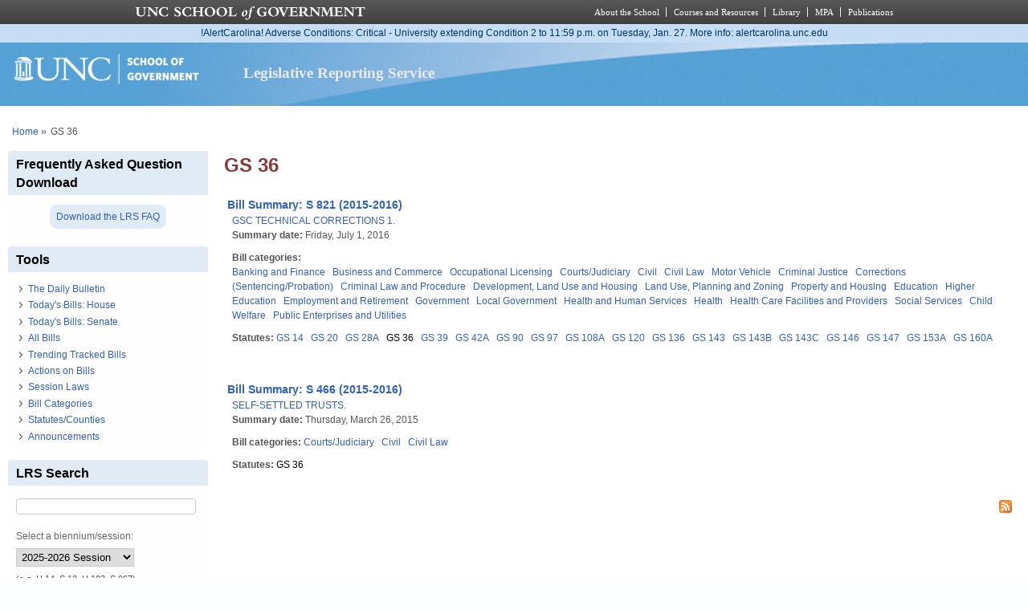

--- FILE ---
content_type: text/html; charset=utf-8
request_url: https://lrs.sog.unc.edu/statutescounties/gs-36
body_size: 8640
content:
<!DOCTYPE html PUBLIC "-//W3C//DTD XHTML+RDFa 1.0//EN" "http://www.w3.org/MarkUp/DTD/xhtml-rdfa-1.dtd">
<html xmlns="http://www.w3.org/1999/xhtml" xml:lang="en" version="XHTML+RDFa 1.0"
  dir="ltr"  prefix="content: http://purl.org/rss/1.0/modules/content/ dc: http://purl.org/dc/terms/ foaf: http://xmlns.com/foaf/0.1/ og: http://ogp.me/ns# rdfs: http://www.w3.org/2000/01/rdf-schema# sioc: http://rdfs.org/sioc/ns# sioct: http://rdfs.org/sioc/types# skos: http://www.w3.org/2004/02/skos/core# xsd: http://www.w3.org/2001/XMLSchema#">
  <head profile="http://www.w3.org/1999/xhtml/vocab">
    <meta charset="utf-8" />
<meta name="Generator" content="Drupal 7 (http://drupal.org)" />
<link rel="alternate" type="application/rss+xml" title="RSS - GS 36" href="https://lrs.sog.unc.edu/taxonomy/term/1544/feed" />
<link rel="canonical" href="/statutescounties/gs-36" />
<link rel="shortlink" href="/taxonomy/term/1544" />
<meta about="/statutescounties/gs-36" typeof="skos:Concept" property="rdfs:label skos:prefLabel" content="GS 36" />
<link rel="shortcut icon" href="https://lrs.sog.unc.edu/sites/default/files/favicon.ico" type="image/vnd.microsoft.icon" />
<meta name="viewport" content="width=device-width, initial-scale=1" />
<meta name="MobileOptimized" content="width" />
<meta name="HandheldFriendly" content="true" />
<meta name="apple-mobile-web-app-capable" content="yes" />
    <title>
      GS 36 | Legislative Reporting Service    </title>
    <link type="text/css" rel="stylesheet" href="https://lrs.sog.unc.edu/sites/default/files/css/css_xE-rWrJf-fncB6ztZfd2huxqgxu4WO-qwma6Xer30m4.css" media="all" />
<link type="text/css" rel="stylesheet" href="https://lrs.sog.unc.edu/sites/default/files/css/css_n5NOlzLYkslam2vYrDjfM5WOGXhNREgS3ALzYCw5FiE.css" media="all" />
<link type="text/css" rel="stylesheet" href="https://lrs.sog.unc.edu/sites/default/files/css/css_Jipbj_NCc8Q2BnQUTzDH2JsYPbQiiAeZmiuTL0a7Qa4.css" media="all" />
<link type="text/css" rel="stylesheet" href="https://lrs.sog.unc.edu/sites/default/files/css/css_rP5iJ-BWw4FVpOe_fVdjUyvLTPm1N_h8l6xOGKgf73Y.css" media="screen" />
<link type="text/css" rel="stylesheet" href="https://lrs.sog.unc.edu/sites/default/files/css/css_zRhzu7Hmagz4A_UUSEsCU28r2ZXwq3i8LeM0KeI6Upo.css" media="all" />
<link type="text/css" rel="stylesheet" href="https://lrs.sog.unc.edu/sites/default/files/css/css_eyPHHtdsi3bwB5hyNzYPxehthx0Y67odd8Q2IcqiKEw.css" media="only screen" />
<link type="text/css" rel="stylesheet" href="https://lrs.sog.unc.edu/sites/default/files/css/css_rRqnYjgVCCtpcVd06XxAM3W40ESJYpy0huflF66Zh0o.css" media="screen" />
<link type="text/css" rel="stylesheet" href="https://lrs.sog.unc.edu/sites/default/files/css/css_47DEQpj8HBSa-_TImW-5JCeuQeRkm5NMpJWZG3hSuFU.css" media="only screen" />

<!--[if lt IE 9]>
<link type="text/css" rel="stylesheet" href="https://lrs.sog.unc.edu/sites/default/files/css/css_BbdTYBsMHSYVOHkUIIhSBtiMdx-GyFZYRHVvoI8D8jU.css" media="screen" />
<![endif]-->

<!--[if lte IE 9]>
<link type="text/css" rel="stylesheet" href="https://lrs.sog.unc.edu/sites/default/files/css/css_AbpHGcgLb-kRsJGnwFEktk7uzpZOCcBY74-YBdrKVGs.css" media="screen" />
<![endif]-->
<style type="text/css" media="all">
<!--/*--><![CDATA[/*><!--*/
#header,#header .header-inner{background:url('https://lrs.sog.unc.edu/sites/default/themes/lrs_pixture_reloaded/header-images/header-sog-swoosh.png') left top repeat-x;height:auto;-o-background-size:100% auto;-webkit-background-size:100% auto;-khtml-background-size:100% auto;-moz-background-size:100% auto;background-size:100% auto;background-origin:border-box;}

/*]]>*/-->
</style>
    <script type="text/javascript" src="https://lrs.sog.unc.edu/sites/default/files/js/js_YD9ro0PAqY25gGWrTki6TjRUG8TdokmmxjfqpNNfzVU.js"></script>
<script type="text/javascript" src="https://lrs.sog.unc.edu/sites/default/files/js/js_onbE0n0cQY6KTDQtHO_E27UBymFC-RuqypZZ6Zxez-o.js"></script>
<script type="text/javascript" src="https://lrs.sog.unc.edu/sites/default/files/js/js_o_u0C1ttn5Mm4N2C4NG9C3c-kuKRfYuRWJjOv6rwfl0.js"></script>
<script type="text/javascript" src="https://lrs.sog.unc.edu/sites/default/files/js/js_-oEDdwe4XpUqUj4W0KJs96ENaXIrGvjBvIP-WYYBi54.js"></script>
<script type="text/javascript" src="https://lrs.sog.unc.edu/sites/default/files/js/js_xoCMUEV6K1ObE9IUILOzfhnDj_yZui7hn6w2P8UNCJg.js"></script>
<script type="text/javascript">
<!--//--><![CDATA[//><!--
jQuery.extend(Drupal.settings, {"basePath":"\/","pathPrefix":"","setHasJsCookie":0,"ajaxPageState":{"theme":"lrs_pixture_reloaded","theme_token":"K_z1E4UKOs0hK9A15WHjaZajMuWWt4GRbu1HlwhO19w","js":{"misc\/jquery.js":1,"misc\/jquery-extend-3.4.0.js":1,"misc\/jquery-html-prefilter-3.5.0-backport.js":1,"misc\/jquery.once.js":1,"misc\/drupal.js":1,"misc\/form-single-submit.js":1,"sites\/all\/modules\/entityreference\/js\/entityreference.js":1,"sites\/default\/modules\/custom\/sog_userinterface_lrscustom\/sog_userinterface_lrscustom.js":1,"sites\/all\/modules\/extlink\/js\/extlink.js":1,"sites\/default\/themes\/lrs_pixture_reloaded\/js\/sogmenuticker.js":1},"css":{"modules\/system\/system.base.css":1,"modules\/system\/system.menus.css":1,"modules\/system\/system.messages.css":1,"modules\/system\/system.theme.css":1,"modules\/comment\/comment.css":1,"modules\/field\/theme\/field.css":1,"modules\/node\/node.css":1,"modules\/search\/search.css":1,"modules\/user\/user.css":1,"sites\/all\/modules\/extlink\/css\/extlink.css":1,"sites\/all\/modules\/views\/css\/views.css":1,"sites\/all\/modules\/ctools\/css\/ctools.css":1,"sites\/all\/modules\/panels\/css\/panels.css":1,"modules\/taxonomy\/taxonomy.css":1,"sites\/all\/modules\/date\/date_api\/date.css":1,"sites\/all\/themes\/adaptivetheme\/at_core\/css\/at.settings.style.headings.css":1,"sites\/all\/themes\/adaptivetheme\/at_core\/css\/at.settings.style.image.css":1,"sites\/all\/themes\/adaptivetheme\/at_core\/css\/at.layout.css":1,"sites\/default\/themes\/lrs_pixture_reloaded\/color\/colors.css":1,"sites\/default\/themes\/pixture_reloaded\/css\/pixture_reloaded.css":1,"sites\/default\/themes\/pixture_reloaded\/css\/pixture_reloaded.settings.style.css":1,"sites\/default\/themes\/lrs_pixture_reloaded\/css\/footheme.css":1,"sites\/default\/themes\/lrs_pixture_reloaded\/css\/sogmenuticker.css":1,"sites\/default\/themes\/lrs_pixture_reloaded\/css\/soglrslayout.css":1,"public:\/\/adaptivetheme\/lrs_pixture_reloaded_files\/lrs_pixture_reloaded.responsive.layout.css":1,"public:\/\/adaptivetheme\/lrs_pixture_reloaded_files\/lrs_pixture_reloaded.fonts.css":1,"public:\/\/adaptivetheme\/lrs_pixture_reloaded_files\/lrs_pixture_reloaded.responsive.styles.css":1,"public:\/\/adaptivetheme\/lrs_pixture_reloaded_files\/lrs_pixture_reloaded.lt-ie9.layout.css":1,"sites\/default\/themes\/lrs_pixture_reloaded\/css\/ie-lte-9.css":1,"0":1}},"urlIsAjaxTrusted":{"\/statutescounties\/gs-36":true,"\/search\/content":true},"extlink":{"extTarget":"_blank","extClass":"ext","extLabel":"(link is external)","extImgClass":0,"extIconPlacement":0,"extSubdomains":1,"extExclude":"","extInclude":"","extCssExclude":"","extCssExplicit":"","extAlert":0,"extAlertText":"This link will take you to an external web site.","mailtoClass":"mailto","mailtoLabel":"(link sends e-mail)","extUseFontAwesome":0},"adaptivetheme":{"lrs_pixture_reloaded":{"layout_settings":{"bigscreen":"three-col-grail","tablet_landscape":"three-col-grail","tablet_portrait":"one-col-vert","smalltouch_landscape":"one-col-vert","smalltouch_portrait":"one-col-stack"},"media_query_settings":{"bigscreen":"only screen and (min-width:1025px)","tablet_landscape":"only screen and (min-width:769px) and (max-width:1024px)","tablet_portrait":"only screen and (min-width:481px) and (max-width:768px)","smalltouch_landscape":"only screen and (min-width:321px) and (max-width:480px)","smalltouch_portrait":"only screen and (max-width:320px)"}}}});
//--><!]]>
</script>

    <!-- Font Awesome Pro V6 -->
    <script src="https://kit.fontawesome.com/b0acc2228f.js" crossorigin="anonymous"></script>

    <!-- Alert Carolina -->
    <script type="text/javascript" src="https://alertcarolina.unc.edu/scripts/webalert.php"></script>

    <!-- Google tag (gtag.js) -->
    <script async src="https://www.googletagmanager.com/gtag/js?id=G-F4FT8V2DH5"></script>
    <script>
      window.dataLayer = window.dataLayer || [];
      function gtag() { dataLayer.push(arguments); }
      gtag('js', new Date());
      gtag('config', 'G-F4FT8V2DH5');
    </script>
  </head>
  <body class="html not-front not-logged-in one-sidebar sidebar-first page-taxonomy page-taxonomy-term page-taxonomy-term- page-taxonomy-term-1544 atr-7.x-3.x atv-7.x-3.0-rc1 site-name-legislative-reporting-service section-statutescounties color-scheme-custom lrs-pixture-reloaded bs-l bb-n mb-ah mbp-l rc-4" >
    <div id="skip-link">
      <a href="#main-content" class="element-invisible element-focusable">
        Skip to main content      </a>
    </div>
        <div class="texture-overlay">
  <div id="page" class="container page snc-n snw-n sna-l sns-n ssc-n ssw-n ssa-l sss-n btc-n btw-b bta-l bts-n ntc-n ntw-b nta-l nts-n ctc-n ctw-b cta-l cts-n ptc-n ptw-b pta-l pts-n">
    <header  id="header" class="clearfix" role="banner">
      <div class="header-inner clearfix">
                  <!-- start: Branding -->
          <div  id="branding" class="branding-elements clearfix">
                          <div id="logo">
                <a href="/"><img class="site-logo" typeof="foaf:Image" src="https://lrs.sog.unc.edu/sites/default/themes/lrs_pixture_reloaded/logo.png" alt="Legislative Reporting Service" /></a>              </div>
            
                          <!-- start: Site name and Slogan hgroup -->
              <div  class="h-group" id="name-and-slogan">
                                  <h1 id="site-name"><a href="/" title="Home page">Legislative Reporting Service</a></h1>
                
                              </div><!-- /end #name-and-slogan -->
                      </div><!-- /end #branding -->
        
              </div>
    </header> <!-- /header -->

    
    <!-- Messages and Help -->
        
    <!-- Breadcrumbs -->
    <div id="breadcrumb" class="clearfix"><nav class="breadcrumb-wrapper clearfix" role="navigation" aria-labelledby="breadcrumb-label"><h2 id="breadcrumb-label" class="element-invisible">You are here</h2><ol id="crumbs" class="clearfix"><li class="crumb crumb-first"><span typeof="v:Breadcrumb"><a rel="v:url"  property="v:title"  href="/">Home</a></span></li><li class="crumb crumb-last"><span class="crumb-separator"> &#187;</span><span class="crumb-title">GS 36</span></li></ol></nav></div>
    
    <!-- Three column 3x33 Gpanel -->
    
    <div id="columns">
      <div class="columns-inner clearfix">
        <div id="content-column">
          <div class="content-inner">
            
            <section id="main-content" role="main">

                                            <header  id="main-content-header" class="clearfix">
                                      <h1 id="page-title">GS 36</h1>
                  
                                  </header>
                            
                              <div id="content">
                  <div id="block-system-main" class="block block-system no-title odd first last block-count-1 block-region-content block-main" >  
  
  <div  class="ds-1col taxonomy-term vocabulary-statutes-counties view-mode-full clearfix">

  
  </div>

<section class="nodes"><div  about="/billsum/s-821-2015-2016-4" typeof="sioc:Item foaf:Document" role="article" class="ds-1col node node-bill-summary node-teaser article odd iat-n view-mode-teaser clearfix">

  
  <div class="field field-name-bill-summary-custom-title-teaser field-type-ds field-label-hidden view-mode-teaser"><div class="field-items"><div class="field-item even"><a href="/node/282756" title="Click to read the bill summary"><span class="teaser_custom_title">Bill Summary: S 821 (2015-2016)</span></a></div></div></div><div class="field field-name-field-bs-bill-ref field-type-entityreference field-label-hidden view-mode-teaser"><div class="field-items"><div class="field-item even"><a href="/bill/gsc-technical-corrections-1">GSC TECHNICAL CORRECTIONS 1.</a></div></div></div><section class="field field-name-field-bs-summarydate field-type-datetime field-label-inline clearfix view-mode-teaser"><h2 class="field-label">Summary date:&nbsp;</h2><div class="field-items"><div class="field-item even"><span  property="dc:date" datatype="xsd:dateTime" content="2016-07-01T00:00:00-04:00" class="date-display-single">Friday, July 1, 2016</span></div></div></section><section class="field field-name-field-bill-categories field-type-taxonomy-term-reference field-label-inline clearfix view-mode-teaser"><h2 class="field-label">Bill categories:&nbsp;</h2><ul class="field-items"><li class="field-item even"><a href="/bill-categories/banking-and-finance" typeof="skos:Concept" property="rdfs:label skos:prefLabel" datatype="">Banking and Finance</a></li><li class="field-item odd"><a href="/bill-categories/business-and-commerce" typeof="skos:Concept" property="rdfs:label skos:prefLabel" datatype="">Business and Commerce</a></li><li class="field-item even"><a href="/bill-categories/occupational-licensing" typeof="skos:Concept" property="rdfs:label skos:prefLabel" datatype="">Occupational Licensing</a></li><li class="field-item odd"><a href="/bill-categories/courtsjudiciary" typeof="skos:Concept" property="rdfs:label skos:prefLabel" datatype="">Courts/Judiciary</a></li><li class="field-item even"><a href="/bill-categories/civil" typeof="skos:Concept" property="rdfs:label skos:prefLabel" datatype="">Civil</a></li><li class="field-item odd"><a href="/bill-categories/civil-law" typeof="skos:Concept" property="rdfs:label skos:prefLabel" datatype="">Civil Law</a></li><li class="field-item even"><a href="/bill-categories/motor-vehicle" typeof="skos:Concept" property="rdfs:label skos:prefLabel" datatype="">Motor Vehicle</a></li><li class="field-item odd"><a href="/bill-categories/criminal-justice" typeof="skos:Concept" property="rdfs:label skos:prefLabel" datatype="">Criminal Justice</a></li><li class="field-item even"><a href="/bill-categories/corrections-sentencingprobation" typeof="skos:Concept" property="rdfs:label skos:prefLabel" datatype="">Corrections (Sentencing/Probation)</a></li><li class="field-item odd"><a href="/bill-categories/criminal-law-and-procedure" typeof="skos:Concept" property="rdfs:label skos:prefLabel" datatype="">Criminal Law and Procedure</a></li><li class="field-item even"><a href="/bill-categories/development-land-use-and-housing" typeof="skos:Concept" property="rdfs:label skos:prefLabel" datatype="">Development, Land Use and Housing</a></li><li class="field-item odd"><a href="/bill-categories/land-use-planning-and-zoning" typeof="skos:Concept" property="rdfs:label skos:prefLabel" datatype="">Land Use, Planning and Zoning</a></li><li class="field-item even"><a href="/bill-categories/property-and-housing" typeof="skos:Concept" property="rdfs:label skos:prefLabel" datatype="">Property and Housing</a></li><li class="field-item odd"><a href="/bill-categories/education" typeof="skos:Concept" property="rdfs:label skos:prefLabel" datatype="">Education</a></li><li class="field-item even"><a href="/bill-categories/higher-education" typeof="skos:Concept" property="rdfs:label skos:prefLabel" datatype="">Higher Education</a></li><li class="field-item odd"><a href="/bill-categories/employment-and-retirement" typeof="skos:Concept" property="rdfs:label skos:prefLabel" datatype="">Employment and Retirement</a></li><li class="field-item even"><a href="/bill-categories/government" typeof="skos:Concept" property="rdfs:label skos:prefLabel" datatype="">Government</a></li><li class="field-item odd"><a href="/bill-categories/local-government" typeof="skos:Concept" property="rdfs:label skos:prefLabel" datatype="">Local Government</a></li><li class="field-item even"><a href="/bill-categories/health-and-human-services" typeof="skos:Concept" property="rdfs:label skos:prefLabel" datatype="">Health and Human Services</a></li><li class="field-item odd"><a href="/bill-categories/health" typeof="skos:Concept" property="rdfs:label skos:prefLabel" datatype="">Health</a></li><li class="field-item even"><a href="/bill-categories/health-care-facilities-and-providers" typeof="skos:Concept" property="rdfs:label skos:prefLabel" datatype="">Health Care Facilities and Providers</a></li><li class="field-item odd"><a href="/bill-categories/social-services" typeof="skos:Concept" property="rdfs:label skos:prefLabel" datatype="">Social Services</a></li><li class="field-item even"><a href="/bill-categories/child-welfare" typeof="skos:Concept" property="rdfs:label skos:prefLabel" datatype="">Child Welfare</a></li><li class="field-item odd"><a href="/bill-categories/public-enterprises-and-utilities" typeof="skos:Concept" property="rdfs:label skos:prefLabel" datatype="">Public Enterprises and Utilities</a></li></ul></section><section class="field field-name-field-statutes field-type-taxonomy-term-reference field-label-inline clearfix view-mode-teaser"><h2 class="field-label">Statutes:&nbsp;</h2><ul class="field-items"><li class="field-item even"><a href="/statutescounties/gs-14" typeof="skos:Concept" property="rdfs:label skos:prefLabel" datatype="">GS 14</a></li><li class="field-item odd"><a href="/statutescounties/gs-20" typeof="skos:Concept" property="rdfs:label skos:prefLabel" datatype="">GS 20</a></li><li class="field-item even"><a href="/statutescounties/gs-28a" typeof="skos:Concept" property="rdfs:label skos:prefLabel" datatype="">GS 28A</a></li><li class="field-item odd"><a href="/statutescounties/gs-36" typeof="skos:Concept" property="rdfs:label skos:prefLabel" datatype="" class="active">GS 36</a></li><li class="field-item even"><a href="/statutescounties/gs-39" typeof="skos:Concept" property="rdfs:label skos:prefLabel" datatype="">GS 39</a></li><li class="field-item odd"><a href="/statutescounties/gs-42a" typeof="skos:Concept" property="rdfs:label skos:prefLabel" datatype="">GS 42A</a></li><li class="field-item even"><a href="/statutescounties/gs-90" typeof="skos:Concept" property="rdfs:label skos:prefLabel" datatype="">GS 90</a></li><li class="field-item odd"><a href="/statutescounties/gs-97" typeof="skos:Concept" property="rdfs:label skos:prefLabel" datatype="">GS 97</a></li><li class="field-item even"><a href="/statutescounties/gs-108a" typeof="skos:Concept" property="rdfs:label skos:prefLabel" datatype="">GS 108A</a></li><li class="field-item odd"><a href="/statutescounties/gs-120" typeof="skos:Concept" property="rdfs:label skos:prefLabel" datatype="">GS 120</a></li><li class="field-item even"><a href="/statutescounties/gs-136" typeof="skos:Concept" property="rdfs:label skos:prefLabel" datatype="">GS 136</a></li><li class="field-item odd"><a href="/statutescounties/gs-143" typeof="skos:Concept" property="rdfs:label skos:prefLabel" datatype="">GS 143</a></li><li class="field-item even"><a href="/statutescounties/gs-143b" typeof="skos:Concept" property="rdfs:label skos:prefLabel" datatype="">GS 143B</a></li><li class="field-item odd"><a href="/statutescounties/gs-143c" typeof="skos:Concept" property="rdfs:label skos:prefLabel" datatype="">GS 143C</a></li><li class="field-item even"><a href="/statutescounties/gs-146" typeof="skos:Concept" property="rdfs:label skos:prefLabel" datatype="">GS 146</a></li><li class="field-item odd"><a href="/statutescounties/gs-147" typeof="skos:Concept" property="rdfs:label skos:prefLabel" datatype="">GS 147</a></li><li class="field-item even"><a href="/statutescounties/gs-153a" typeof="skos:Concept" property="rdfs:label skos:prefLabel" datatype="">GS 153A</a></li><li class="field-item odd"><a href="/statutescounties/gs-160a" typeof="skos:Concept" property="rdfs:label skos:prefLabel" datatype="">GS 160A</a></li></ul></section></div>

<div  about="/billsum/s-466-2015-2016" typeof="sioc:Item foaf:Document" role="article" class="ds-1col node node-bill-summary node-teaser article even iat-n view-mode-teaser clearfix">

  
  <div class="field field-name-bill-summary-custom-title-teaser field-type-ds field-label-hidden view-mode-teaser"><div class="field-items"><div class="field-item even"><a href="/node/145896" title="Click to read the bill summary"><span class="teaser_custom_title">Bill Summary: S 466 (2015-2016)</span></a></div></div></div><div class="field field-name-field-bs-bill-ref field-type-entityreference field-label-hidden view-mode-teaser"><div class="field-items"><div class="field-item even"><a href="/bill/self-settled-trusts">SELF-SETTLED TRUSTS.</a></div></div></div><section class="field field-name-field-bs-summarydate field-type-datetime field-label-inline clearfix view-mode-teaser"><h2 class="field-label">Summary date:&nbsp;</h2><div class="field-items"><div class="field-item even"><span  property="dc:date" datatype="xsd:dateTime" content="2015-03-26T00:00:00-04:00" class="date-display-single">Thursday, March 26, 2015</span></div></div></section><section class="field field-name-field-bill-categories field-type-taxonomy-term-reference field-label-inline clearfix view-mode-teaser"><h2 class="field-label">Bill categories:&nbsp;</h2><ul class="field-items"><li class="field-item even"><a href="/bill-categories/courtsjudiciary" typeof="skos:Concept" property="rdfs:label skos:prefLabel" datatype="">Courts/Judiciary</a></li><li class="field-item odd"><a href="/bill-categories/civil" typeof="skos:Concept" property="rdfs:label skos:prefLabel" datatype="">Civil</a></li><li class="field-item even"><a href="/bill-categories/civil-law" typeof="skos:Concept" property="rdfs:label skos:prefLabel" datatype="">Civil Law</a></li></ul></section><section class="field field-name-field-statutes field-type-taxonomy-term-reference field-label-inline clearfix view-mode-teaser"><h2 class="field-label">Statutes:&nbsp;</h2><ul class="field-items"><li class="field-item even"><a href="/statutescounties/gs-36" typeof="skos:Concept" property="rdfs:label skos:prefLabel" datatype="" class="active">GS 36</a></li></ul></section></div>

</section>
  </div>                </div>
              
              <!-- Feed icons (RSS, Atom icons etc -->
              <a href="/taxonomy/term/1544/feed" class="feed-icon" title="Subscribe to RSS - GS 36"><img typeof="foaf:Image" class="image-style-none" src="https://lrs.sog.unc.edu/misc/feed.png" width="16" height="16" alt="Subscribe to RSS - GS 36" /></a>
            </section> <!-- /main-content -->

                      </div>
        </div> <!-- /content-column -->

        <div class="region region-sidebar-first sidebar"><div class="region-inner clearfix"><section id="block-block-25" class="block block-block odd first block-count-2 block-region-sidebar-first block-25" ><div class="block-inner clearfix">  
      <h2 class="block-title">Frequently Asked Question Download</h2>
  
  <div class="block-content content"><div style="text-align: center; padding: 0.5rem 0;">
       <a href="https://lrs.sog.unc.edu/sites/default/files/LRS%20FAQs%202020.pdf" title="Download the 2021 LRS FAQ" style="background-color: #e1ebf5; padding: 0.5rem; border-radius: 9px;" target="_blank">Download the LRS FAQ</a>
</div></div>
  </div></section><nav id="block-menu-menu-tools" class="block block-menu even block-count-3 block-region-sidebar-first block-menu-tools"  role="navigation"><div class="block-inner clearfix">  
      <h2 class="block-title">Tools</h2>
  
  <div class="block-content content"><ul class="menu clearfix"><li class="first leaf menu-depth-1 menu-item-7981"><a href="/lrs-subscr-view/list_daily_bulletins" title="Click to read The Daily Bulletin, which contains a summary of every bill introduced and every amendment and committee substitute adopted.">The Daily Bulletin</a></li><li class="leaf menu-depth-1 menu-item-7989"><a href="/lrs-subscr-view/todaysbills_house" title="Today&#039;s calendar actions in the House.">Today&#039;s Bills: House</a></li><li class="leaf menu-depth-1 menu-item-7990"><a href="/lrs-subscr-view/todaysbills_senate" title="Today&#039;s calendar actions in the senate">Today&#039;s Bills: Senate</a></li><li class="leaf menu-depth-1 menu-item-7983"><a href="/lrs-subscr-view/list-all-bills" title="All bills in the Legislative Reporting System, the most recently added bills first.">All Bills</a></li><li class="leaf menu-depth-1 menu-item-8000"><a href="/lrs-subscr-view/tracked-bills" title="View a list of the bills being watched/tracked">Trending Tracked Bills</a></li><li class="leaf menu-depth-1 menu-item-7984"><a href="/lrs-subscr-view/list_actions_on_bills" title="A list of all Actions on Bills text for each summary date">Actions on Bills</a></li><li class="leaf menu-depth-1 menu-item-7985"><a href="/lrs-subscr-view/session_laws" title="View bills which became law">Session Laws</a></li><li class="leaf menu-depth-1 menu-item-7986"><a href="/lrs-subscr/lrs-bill-categories" title="A complete list of keywords used to categorize GA bills by the Legislative Reporting System staff.">Bill Categories</a></li><li class="leaf menu-depth-1 menu-item-7987"><a href="/lrs-subscr/lrs-statutes-counties" title="A complete list of statutes/counties used to categorize GA bills by the Legislative Reporting System staff.">Statutes/Counties</a></li><li class="last leaf menu-depth-1 menu-item-7988"><a href="/lrs-subscr/announcements" title="Updates on legislative happenings and alerts about the Daily Bulletin and bill summaries.">Announcements</a></li></ul></div>
  </div></nav><section id="block-block-11" class="block block-block odd block-count-4 block-region-sidebar-first block-11" ><div class="block-inner clearfix">  
      <h2 class="block-title">LRS Search</h2>
  
  <div class="block-content content"><form enctype="multipart/form-data" action="/statutescounties/gs-36" method="post" id="sog-lrsprocesses-biennium-search-form" accept-charset="UTF-8"><div><div class='container-inline'><div class="form-item form-type-textfield form-item-searchterm">
 <input type="text" id="edit-searchterm" name="searchterm" value="" size="30" maxlength="60" class="form-text" />
<div class="description"><br /></div>
</div>
</div><input type="hidden" name="form_build_id" value="form-HGtrdhEbVZaw0_7WcVKVU9-u1jcVE608_FZsgXN7dk8" />
<input type="hidden" name="form_id" value="sog_lrsprocesses_biennium_search_form" />
<div class="form-item form-type-select form-item-sessionfilter">
  <label for="edit-sessionfilter">Select a biennium/session: </label>
 <select id="edit-sessionfilter" name="sessionfilter" class="form-select"><option value="2025-2026">2025-2026 Session</option><option value="2023-2024">2023-2024 Session</option><option value="2021-2022">2021-2022 Session</option><option value="2019-2020">2019-2020 Session</option><option value="2018 Extra">2018 Extra Sessions</option><option value="2017-2018">2017-2018 Session</option><option value="2016 Extra">2016 Extra Sessions</option><option value="2015-2016">2015-2016 Session</option><option value="2013-2014">2013-2014 Session</option><option value="2011-2012">2011-2012 Session</option><option value="All">All sessions</option></select>
<div class="description">(e.g. H 14, S 12, H 103, S 967)</div>
</div>
<input type="submit" id="edit-submit" name="op" value="Search" class="form-submit" /></div></form></div>
  </div></section><section id="block-block-5" class="block block-block even block-count-5 block-region-sidebar-first block-5" ><div class="block-inner clearfix">  
      <h2 class="block-title">Instant Bill Locator</h2>
  
  <div class="block-content content"><form enctype="multipart/form-data" action="/statutescounties/gs-36" method="post" id="sog-lrsprocesses-bill-locator-form" accept-charset="UTF-8"><div><div class='container-inline'><div class="form-item form-type-textfield form-item-billlocator">
 <input type="text" id="edit-billlocator" name="billlocator" value="" size="20" maxlength="17" class="form-text" />
<div class="description"><br />Current biennium only. <br />(e.g. H14, S12, H103, S967)<br /></div>
</div>
</div><input type="submit" id="edit-submit--2" name="op" value="Go" class="form-submit" /><input type="hidden" name="form_build_id" value="form-cY6UWTGUcYSzX67qzPSOspUd9FqgMiHyQn9MUYD9gyE" />
<input type="hidden" name="form_id" value="sog_lrsprocesses_bill_locator_form" />
</div></form></div>
  </div></section><nav id="block-menu-menu-about" class="block block-menu odd block-count-6 block-region-sidebar-first block-menu-about"  role="navigation"><div class="block-inner clearfix">  
      <h2 class="block-title">About</h2>
  
  <div class="block-content content"><ul class="menu clearfix"><li class="first leaf menu-depth-1 menu-item-655"><a href="/lrs/about-legislative-reporting-service" title="Learn about the Legislative Reporting Service and it&#039;s flagship resource, The Daily Bulletin.">About</a></li><li class="leaf menu-depth-1 menu-item-657"><a href="/lrs/lrs-user-guide-0" title="The LRS User Guide features short video overviews and highlights of the Daily Bulletin Online&#039;s most useful features. ">LRS User Guide</a></li><li class="last leaf menu-depth-1 menu-item-789"><a href="/lrs/contact-us" title="Contact the School of Government Bookstore for subscription information, including discount rates">Contact us</a></li></ul></div>
  </div></nav><nav id="block-menu-menu-general-assembly" class="block block-menu even last block-count-7 block-region-sidebar-first block-menu-general-assembly"  role="navigation"><div class="block-inner clearfix">  
      <h2 class="block-title">General Assembly</h2>
  
  <div class="block-content content"><ul class="menu clearfix"><li class="first leaf menu-depth-1 menu-item-650"><a href="http://www.ncga.state.nc.us" title="The official web site of the North Carolina General Assembly.">Official web site</a></li><li class="leaf menu-depth-1 menu-item-651"><a href="http://www.ncga.state.nc.us/Legislation/Legislation.html" title="Search the current session as well as past sessions back to the 1985-86 Session.">Bill Information</a></li><li class="last leaf menu-depth-1 menu-item-652"><a href="http://www.ncleg.net/Calendars/Calendars.html" title="NCGA Calendars.">Calendars: House, Senate, and Interim</a></li></ul></div>
  </div></nav></div></div>              </div>
    </div> <!-- /columns -->

    
    <!-- four-4x25 Gpanel -->
    
          <footer  id="footer" class="clearfix" role="contentinfo">
        <div id="footer-inner" class="clearfix">
          <div class="region region-footer"><div class="region-inner clearfix"><div id="block-block-2" class="block block-block no-title odd first last block-count-8 block-region-footer block-2" ><div class="block-inner clearfix">  
  
  <div class="block-content content"><p><em>The Daily Bulletin - Since 1935</em><br /> Knapp-Sanders Building<br /> Campus Box 3330<br /> UNC-Chapel Hill, Chapel Hill, NC 27599-3330<br /> T: 919.966.5381 | F: 919.962.0654</p>
<p><a href="/user">Log In</a> | <a href="http://digitalaccess.unc.edu/report" target="_blank">Accessibility</a></p>
</div>
  </div></div></div></div>          <p class="attribute-creator"></p>
        </div>
        
        <div class="lrs-copyright-notice">
          <p class="text-center"><strong>&copy; 2026 School of Government The University of North Carolina at Chapel Hill</strong></p>

          <p class="text-left">This work is copyrighted and subject to "fair use" as permitted by federal copyright law. No portion of this publication may be reproduced or transmitted in any form or by any means without the express written permission of the publisher. Distribution by third parties is prohibited. Prohibited distribution includes, but is not limited to, posting, e-mailing, faxing, archiving in a public database, installing on intranets or servers, and redistributing via a computer network or in printed form. Unauthorized use or reproduction may result in legal action against the unauthorized user.</p>
        </div>
      </footer>
      </div> <!-- /page -->
</div> <!-- /texture overlay -->
      </body>
</html>